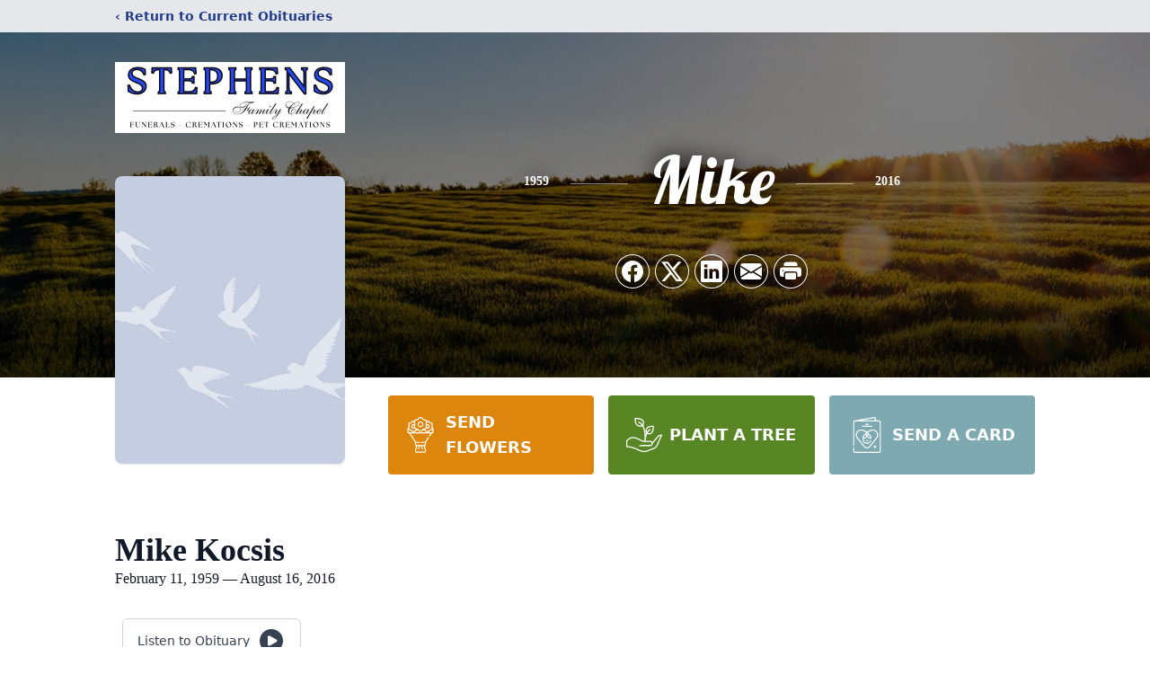

--- FILE ---
content_type: text/html; charset=utf-8
request_url: https://www.google.com/recaptcha/enterprise/anchor?ar=1&k=6LfQ54kkAAAAAA5VPJk9kyaBiT4GsT5QiDqoSGXt&co=aHR0cHM6Ly93d3cuc3RlcGhlbnNmYy5jb206NDQz&hl=en&type=image&v=PoyoqOPhxBO7pBk68S4YbpHZ&theme=light&size=invisible&badge=bottomright&anchor-ms=20000&execute-ms=30000&cb=g5kkono0fmdr
body_size: 48679
content:
<!DOCTYPE HTML><html dir="ltr" lang="en"><head><meta http-equiv="Content-Type" content="text/html; charset=UTF-8">
<meta http-equiv="X-UA-Compatible" content="IE=edge">
<title>reCAPTCHA</title>
<style type="text/css">
/* cyrillic-ext */
@font-face {
  font-family: 'Roboto';
  font-style: normal;
  font-weight: 400;
  font-stretch: 100%;
  src: url(//fonts.gstatic.com/s/roboto/v48/KFO7CnqEu92Fr1ME7kSn66aGLdTylUAMa3GUBHMdazTgWw.woff2) format('woff2');
  unicode-range: U+0460-052F, U+1C80-1C8A, U+20B4, U+2DE0-2DFF, U+A640-A69F, U+FE2E-FE2F;
}
/* cyrillic */
@font-face {
  font-family: 'Roboto';
  font-style: normal;
  font-weight: 400;
  font-stretch: 100%;
  src: url(//fonts.gstatic.com/s/roboto/v48/KFO7CnqEu92Fr1ME7kSn66aGLdTylUAMa3iUBHMdazTgWw.woff2) format('woff2');
  unicode-range: U+0301, U+0400-045F, U+0490-0491, U+04B0-04B1, U+2116;
}
/* greek-ext */
@font-face {
  font-family: 'Roboto';
  font-style: normal;
  font-weight: 400;
  font-stretch: 100%;
  src: url(//fonts.gstatic.com/s/roboto/v48/KFO7CnqEu92Fr1ME7kSn66aGLdTylUAMa3CUBHMdazTgWw.woff2) format('woff2');
  unicode-range: U+1F00-1FFF;
}
/* greek */
@font-face {
  font-family: 'Roboto';
  font-style: normal;
  font-weight: 400;
  font-stretch: 100%;
  src: url(//fonts.gstatic.com/s/roboto/v48/KFO7CnqEu92Fr1ME7kSn66aGLdTylUAMa3-UBHMdazTgWw.woff2) format('woff2');
  unicode-range: U+0370-0377, U+037A-037F, U+0384-038A, U+038C, U+038E-03A1, U+03A3-03FF;
}
/* math */
@font-face {
  font-family: 'Roboto';
  font-style: normal;
  font-weight: 400;
  font-stretch: 100%;
  src: url(//fonts.gstatic.com/s/roboto/v48/KFO7CnqEu92Fr1ME7kSn66aGLdTylUAMawCUBHMdazTgWw.woff2) format('woff2');
  unicode-range: U+0302-0303, U+0305, U+0307-0308, U+0310, U+0312, U+0315, U+031A, U+0326-0327, U+032C, U+032F-0330, U+0332-0333, U+0338, U+033A, U+0346, U+034D, U+0391-03A1, U+03A3-03A9, U+03B1-03C9, U+03D1, U+03D5-03D6, U+03F0-03F1, U+03F4-03F5, U+2016-2017, U+2034-2038, U+203C, U+2040, U+2043, U+2047, U+2050, U+2057, U+205F, U+2070-2071, U+2074-208E, U+2090-209C, U+20D0-20DC, U+20E1, U+20E5-20EF, U+2100-2112, U+2114-2115, U+2117-2121, U+2123-214F, U+2190, U+2192, U+2194-21AE, U+21B0-21E5, U+21F1-21F2, U+21F4-2211, U+2213-2214, U+2216-22FF, U+2308-230B, U+2310, U+2319, U+231C-2321, U+2336-237A, U+237C, U+2395, U+239B-23B7, U+23D0, U+23DC-23E1, U+2474-2475, U+25AF, U+25B3, U+25B7, U+25BD, U+25C1, U+25CA, U+25CC, U+25FB, U+266D-266F, U+27C0-27FF, U+2900-2AFF, U+2B0E-2B11, U+2B30-2B4C, U+2BFE, U+3030, U+FF5B, U+FF5D, U+1D400-1D7FF, U+1EE00-1EEFF;
}
/* symbols */
@font-face {
  font-family: 'Roboto';
  font-style: normal;
  font-weight: 400;
  font-stretch: 100%;
  src: url(//fonts.gstatic.com/s/roboto/v48/KFO7CnqEu92Fr1ME7kSn66aGLdTylUAMaxKUBHMdazTgWw.woff2) format('woff2');
  unicode-range: U+0001-000C, U+000E-001F, U+007F-009F, U+20DD-20E0, U+20E2-20E4, U+2150-218F, U+2190, U+2192, U+2194-2199, U+21AF, U+21E6-21F0, U+21F3, U+2218-2219, U+2299, U+22C4-22C6, U+2300-243F, U+2440-244A, U+2460-24FF, U+25A0-27BF, U+2800-28FF, U+2921-2922, U+2981, U+29BF, U+29EB, U+2B00-2BFF, U+4DC0-4DFF, U+FFF9-FFFB, U+10140-1018E, U+10190-1019C, U+101A0, U+101D0-101FD, U+102E0-102FB, U+10E60-10E7E, U+1D2C0-1D2D3, U+1D2E0-1D37F, U+1F000-1F0FF, U+1F100-1F1AD, U+1F1E6-1F1FF, U+1F30D-1F30F, U+1F315, U+1F31C, U+1F31E, U+1F320-1F32C, U+1F336, U+1F378, U+1F37D, U+1F382, U+1F393-1F39F, U+1F3A7-1F3A8, U+1F3AC-1F3AF, U+1F3C2, U+1F3C4-1F3C6, U+1F3CA-1F3CE, U+1F3D4-1F3E0, U+1F3ED, U+1F3F1-1F3F3, U+1F3F5-1F3F7, U+1F408, U+1F415, U+1F41F, U+1F426, U+1F43F, U+1F441-1F442, U+1F444, U+1F446-1F449, U+1F44C-1F44E, U+1F453, U+1F46A, U+1F47D, U+1F4A3, U+1F4B0, U+1F4B3, U+1F4B9, U+1F4BB, U+1F4BF, U+1F4C8-1F4CB, U+1F4D6, U+1F4DA, U+1F4DF, U+1F4E3-1F4E6, U+1F4EA-1F4ED, U+1F4F7, U+1F4F9-1F4FB, U+1F4FD-1F4FE, U+1F503, U+1F507-1F50B, U+1F50D, U+1F512-1F513, U+1F53E-1F54A, U+1F54F-1F5FA, U+1F610, U+1F650-1F67F, U+1F687, U+1F68D, U+1F691, U+1F694, U+1F698, U+1F6AD, U+1F6B2, U+1F6B9-1F6BA, U+1F6BC, U+1F6C6-1F6CF, U+1F6D3-1F6D7, U+1F6E0-1F6EA, U+1F6F0-1F6F3, U+1F6F7-1F6FC, U+1F700-1F7FF, U+1F800-1F80B, U+1F810-1F847, U+1F850-1F859, U+1F860-1F887, U+1F890-1F8AD, U+1F8B0-1F8BB, U+1F8C0-1F8C1, U+1F900-1F90B, U+1F93B, U+1F946, U+1F984, U+1F996, U+1F9E9, U+1FA00-1FA6F, U+1FA70-1FA7C, U+1FA80-1FA89, U+1FA8F-1FAC6, U+1FACE-1FADC, U+1FADF-1FAE9, U+1FAF0-1FAF8, U+1FB00-1FBFF;
}
/* vietnamese */
@font-face {
  font-family: 'Roboto';
  font-style: normal;
  font-weight: 400;
  font-stretch: 100%;
  src: url(//fonts.gstatic.com/s/roboto/v48/KFO7CnqEu92Fr1ME7kSn66aGLdTylUAMa3OUBHMdazTgWw.woff2) format('woff2');
  unicode-range: U+0102-0103, U+0110-0111, U+0128-0129, U+0168-0169, U+01A0-01A1, U+01AF-01B0, U+0300-0301, U+0303-0304, U+0308-0309, U+0323, U+0329, U+1EA0-1EF9, U+20AB;
}
/* latin-ext */
@font-face {
  font-family: 'Roboto';
  font-style: normal;
  font-weight: 400;
  font-stretch: 100%;
  src: url(//fonts.gstatic.com/s/roboto/v48/KFO7CnqEu92Fr1ME7kSn66aGLdTylUAMa3KUBHMdazTgWw.woff2) format('woff2');
  unicode-range: U+0100-02BA, U+02BD-02C5, U+02C7-02CC, U+02CE-02D7, U+02DD-02FF, U+0304, U+0308, U+0329, U+1D00-1DBF, U+1E00-1E9F, U+1EF2-1EFF, U+2020, U+20A0-20AB, U+20AD-20C0, U+2113, U+2C60-2C7F, U+A720-A7FF;
}
/* latin */
@font-face {
  font-family: 'Roboto';
  font-style: normal;
  font-weight: 400;
  font-stretch: 100%;
  src: url(//fonts.gstatic.com/s/roboto/v48/KFO7CnqEu92Fr1ME7kSn66aGLdTylUAMa3yUBHMdazQ.woff2) format('woff2');
  unicode-range: U+0000-00FF, U+0131, U+0152-0153, U+02BB-02BC, U+02C6, U+02DA, U+02DC, U+0304, U+0308, U+0329, U+2000-206F, U+20AC, U+2122, U+2191, U+2193, U+2212, U+2215, U+FEFF, U+FFFD;
}
/* cyrillic-ext */
@font-face {
  font-family: 'Roboto';
  font-style: normal;
  font-weight: 500;
  font-stretch: 100%;
  src: url(//fonts.gstatic.com/s/roboto/v48/KFO7CnqEu92Fr1ME7kSn66aGLdTylUAMa3GUBHMdazTgWw.woff2) format('woff2');
  unicode-range: U+0460-052F, U+1C80-1C8A, U+20B4, U+2DE0-2DFF, U+A640-A69F, U+FE2E-FE2F;
}
/* cyrillic */
@font-face {
  font-family: 'Roboto';
  font-style: normal;
  font-weight: 500;
  font-stretch: 100%;
  src: url(//fonts.gstatic.com/s/roboto/v48/KFO7CnqEu92Fr1ME7kSn66aGLdTylUAMa3iUBHMdazTgWw.woff2) format('woff2');
  unicode-range: U+0301, U+0400-045F, U+0490-0491, U+04B0-04B1, U+2116;
}
/* greek-ext */
@font-face {
  font-family: 'Roboto';
  font-style: normal;
  font-weight: 500;
  font-stretch: 100%;
  src: url(//fonts.gstatic.com/s/roboto/v48/KFO7CnqEu92Fr1ME7kSn66aGLdTylUAMa3CUBHMdazTgWw.woff2) format('woff2');
  unicode-range: U+1F00-1FFF;
}
/* greek */
@font-face {
  font-family: 'Roboto';
  font-style: normal;
  font-weight: 500;
  font-stretch: 100%;
  src: url(//fonts.gstatic.com/s/roboto/v48/KFO7CnqEu92Fr1ME7kSn66aGLdTylUAMa3-UBHMdazTgWw.woff2) format('woff2');
  unicode-range: U+0370-0377, U+037A-037F, U+0384-038A, U+038C, U+038E-03A1, U+03A3-03FF;
}
/* math */
@font-face {
  font-family: 'Roboto';
  font-style: normal;
  font-weight: 500;
  font-stretch: 100%;
  src: url(//fonts.gstatic.com/s/roboto/v48/KFO7CnqEu92Fr1ME7kSn66aGLdTylUAMawCUBHMdazTgWw.woff2) format('woff2');
  unicode-range: U+0302-0303, U+0305, U+0307-0308, U+0310, U+0312, U+0315, U+031A, U+0326-0327, U+032C, U+032F-0330, U+0332-0333, U+0338, U+033A, U+0346, U+034D, U+0391-03A1, U+03A3-03A9, U+03B1-03C9, U+03D1, U+03D5-03D6, U+03F0-03F1, U+03F4-03F5, U+2016-2017, U+2034-2038, U+203C, U+2040, U+2043, U+2047, U+2050, U+2057, U+205F, U+2070-2071, U+2074-208E, U+2090-209C, U+20D0-20DC, U+20E1, U+20E5-20EF, U+2100-2112, U+2114-2115, U+2117-2121, U+2123-214F, U+2190, U+2192, U+2194-21AE, U+21B0-21E5, U+21F1-21F2, U+21F4-2211, U+2213-2214, U+2216-22FF, U+2308-230B, U+2310, U+2319, U+231C-2321, U+2336-237A, U+237C, U+2395, U+239B-23B7, U+23D0, U+23DC-23E1, U+2474-2475, U+25AF, U+25B3, U+25B7, U+25BD, U+25C1, U+25CA, U+25CC, U+25FB, U+266D-266F, U+27C0-27FF, U+2900-2AFF, U+2B0E-2B11, U+2B30-2B4C, U+2BFE, U+3030, U+FF5B, U+FF5D, U+1D400-1D7FF, U+1EE00-1EEFF;
}
/* symbols */
@font-face {
  font-family: 'Roboto';
  font-style: normal;
  font-weight: 500;
  font-stretch: 100%;
  src: url(//fonts.gstatic.com/s/roboto/v48/KFO7CnqEu92Fr1ME7kSn66aGLdTylUAMaxKUBHMdazTgWw.woff2) format('woff2');
  unicode-range: U+0001-000C, U+000E-001F, U+007F-009F, U+20DD-20E0, U+20E2-20E4, U+2150-218F, U+2190, U+2192, U+2194-2199, U+21AF, U+21E6-21F0, U+21F3, U+2218-2219, U+2299, U+22C4-22C6, U+2300-243F, U+2440-244A, U+2460-24FF, U+25A0-27BF, U+2800-28FF, U+2921-2922, U+2981, U+29BF, U+29EB, U+2B00-2BFF, U+4DC0-4DFF, U+FFF9-FFFB, U+10140-1018E, U+10190-1019C, U+101A0, U+101D0-101FD, U+102E0-102FB, U+10E60-10E7E, U+1D2C0-1D2D3, U+1D2E0-1D37F, U+1F000-1F0FF, U+1F100-1F1AD, U+1F1E6-1F1FF, U+1F30D-1F30F, U+1F315, U+1F31C, U+1F31E, U+1F320-1F32C, U+1F336, U+1F378, U+1F37D, U+1F382, U+1F393-1F39F, U+1F3A7-1F3A8, U+1F3AC-1F3AF, U+1F3C2, U+1F3C4-1F3C6, U+1F3CA-1F3CE, U+1F3D4-1F3E0, U+1F3ED, U+1F3F1-1F3F3, U+1F3F5-1F3F7, U+1F408, U+1F415, U+1F41F, U+1F426, U+1F43F, U+1F441-1F442, U+1F444, U+1F446-1F449, U+1F44C-1F44E, U+1F453, U+1F46A, U+1F47D, U+1F4A3, U+1F4B0, U+1F4B3, U+1F4B9, U+1F4BB, U+1F4BF, U+1F4C8-1F4CB, U+1F4D6, U+1F4DA, U+1F4DF, U+1F4E3-1F4E6, U+1F4EA-1F4ED, U+1F4F7, U+1F4F9-1F4FB, U+1F4FD-1F4FE, U+1F503, U+1F507-1F50B, U+1F50D, U+1F512-1F513, U+1F53E-1F54A, U+1F54F-1F5FA, U+1F610, U+1F650-1F67F, U+1F687, U+1F68D, U+1F691, U+1F694, U+1F698, U+1F6AD, U+1F6B2, U+1F6B9-1F6BA, U+1F6BC, U+1F6C6-1F6CF, U+1F6D3-1F6D7, U+1F6E0-1F6EA, U+1F6F0-1F6F3, U+1F6F7-1F6FC, U+1F700-1F7FF, U+1F800-1F80B, U+1F810-1F847, U+1F850-1F859, U+1F860-1F887, U+1F890-1F8AD, U+1F8B0-1F8BB, U+1F8C0-1F8C1, U+1F900-1F90B, U+1F93B, U+1F946, U+1F984, U+1F996, U+1F9E9, U+1FA00-1FA6F, U+1FA70-1FA7C, U+1FA80-1FA89, U+1FA8F-1FAC6, U+1FACE-1FADC, U+1FADF-1FAE9, U+1FAF0-1FAF8, U+1FB00-1FBFF;
}
/* vietnamese */
@font-face {
  font-family: 'Roboto';
  font-style: normal;
  font-weight: 500;
  font-stretch: 100%;
  src: url(//fonts.gstatic.com/s/roboto/v48/KFO7CnqEu92Fr1ME7kSn66aGLdTylUAMa3OUBHMdazTgWw.woff2) format('woff2');
  unicode-range: U+0102-0103, U+0110-0111, U+0128-0129, U+0168-0169, U+01A0-01A1, U+01AF-01B0, U+0300-0301, U+0303-0304, U+0308-0309, U+0323, U+0329, U+1EA0-1EF9, U+20AB;
}
/* latin-ext */
@font-face {
  font-family: 'Roboto';
  font-style: normal;
  font-weight: 500;
  font-stretch: 100%;
  src: url(//fonts.gstatic.com/s/roboto/v48/KFO7CnqEu92Fr1ME7kSn66aGLdTylUAMa3KUBHMdazTgWw.woff2) format('woff2');
  unicode-range: U+0100-02BA, U+02BD-02C5, U+02C7-02CC, U+02CE-02D7, U+02DD-02FF, U+0304, U+0308, U+0329, U+1D00-1DBF, U+1E00-1E9F, U+1EF2-1EFF, U+2020, U+20A0-20AB, U+20AD-20C0, U+2113, U+2C60-2C7F, U+A720-A7FF;
}
/* latin */
@font-face {
  font-family: 'Roboto';
  font-style: normal;
  font-weight: 500;
  font-stretch: 100%;
  src: url(//fonts.gstatic.com/s/roboto/v48/KFO7CnqEu92Fr1ME7kSn66aGLdTylUAMa3yUBHMdazQ.woff2) format('woff2');
  unicode-range: U+0000-00FF, U+0131, U+0152-0153, U+02BB-02BC, U+02C6, U+02DA, U+02DC, U+0304, U+0308, U+0329, U+2000-206F, U+20AC, U+2122, U+2191, U+2193, U+2212, U+2215, U+FEFF, U+FFFD;
}
/* cyrillic-ext */
@font-face {
  font-family: 'Roboto';
  font-style: normal;
  font-weight: 900;
  font-stretch: 100%;
  src: url(//fonts.gstatic.com/s/roboto/v48/KFO7CnqEu92Fr1ME7kSn66aGLdTylUAMa3GUBHMdazTgWw.woff2) format('woff2');
  unicode-range: U+0460-052F, U+1C80-1C8A, U+20B4, U+2DE0-2DFF, U+A640-A69F, U+FE2E-FE2F;
}
/* cyrillic */
@font-face {
  font-family: 'Roboto';
  font-style: normal;
  font-weight: 900;
  font-stretch: 100%;
  src: url(//fonts.gstatic.com/s/roboto/v48/KFO7CnqEu92Fr1ME7kSn66aGLdTylUAMa3iUBHMdazTgWw.woff2) format('woff2');
  unicode-range: U+0301, U+0400-045F, U+0490-0491, U+04B0-04B1, U+2116;
}
/* greek-ext */
@font-face {
  font-family: 'Roboto';
  font-style: normal;
  font-weight: 900;
  font-stretch: 100%;
  src: url(//fonts.gstatic.com/s/roboto/v48/KFO7CnqEu92Fr1ME7kSn66aGLdTylUAMa3CUBHMdazTgWw.woff2) format('woff2');
  unicode-range: U+1F00-1FFF;
}
/* greek */
@font-face {
  font-family: 'Roboto';
  font-style: normal;
  font-weight: 900;
  font-stretch: 100%;
  src: url(//fonts.gstatic.com/s/roboto/v48/KFO7CnqEu92Fr1ME7kSn66aGLdTylUAMa3-UBHMdazTgWw.woff2) format('woff2');
  unicode-range: U+0370-0377, U+037A-037F, U+0384-038A, U+038C, U+038E-03A1, U+03A3-03FF;
}
/* math */
@font-face {
  font-family: 'Roboto';
  font-style: normal;
  font-weight: 900;
  font-stretch: 100%;
  src: url(//fonts.gstatic.com/s/roboto/v48/KFO7CnqEu92Fr1ME7kSn66aGLdTylUAMawCUBHMdazTgWw.woff2) format('woff2');
  unicode-range: U+0302-0303, U+0305, U+0307-0308, U+0310, U+0312, U+0315, U+031A, U+0326-0327, U+032C, U+032F-0330, U+0332-0333, U+0338, U+033A, U+0346, U+034D, U+0391-03A1, U+03A3-03A9, U+03B1-03C9, U+03D1, U+03D5-03D6, U+03F0-03F1, U+03F4-03F5, U+2016-2017, U+2034-2038, U+203C, U+2040, U+2043, U+2047, U+2050, U+2057, U+205F, U+2070-2071, U+2074-208E, U+2090-209C, U+20D0-20DC, U+20E1, U+20E5-20EF, U+2100-2112, U+2114-2115, U+2117-2121, U+2123-214F, U+2190, U+2192, U+2194-21AE, U+21B0-21E5, U+21F1-21F2, U+21F4-2211, U+2213-2214, U+2216-22FF, U+2308-230B, U+2310, U+2319, U+231C-2321, U+2336-237A, U+237C, U+2395, U+239B-23B7, U+23D0, U+23DC-23E1, U+2474-2475, U+25AF, U+25B3, U+25B7, U+25BD, U+25C1, U+25CA, U+25CC, U+25FB, U+266D-266F, U+27C0-27FF, U+2900-2AFF, U+2B0E-2B11, U+2B30-2B4C, U+2BFE, U+3030, U+FF5B, U+FF5D, U+1D400-1D7FF, U+1EE00-1EEFF;
}
/* symbols */
@font-face {
  font-family: 'Roboto';
  font-style: normal;
  font-weight: 900;
  font-stretch: 100%;
  src: url(//fonts.gstatic.com/s/roboto/v48/KFO7CnqEu92Fr1ME7kSn66aGLdTylUAMaxKUBHMdazTgWw.woff2) format('woff2');
  unicode-range: U+0001-000C, U+000E-001F, U+007F-009F, U+20DD-20E0, U+20E2-20E4, U+2150-218F, U+2190, U+2192, U+2194-2199, U+21AF, U+21E6-21F0, U+21F3, U+2218-2219, U+2299, U+22C4-22C6, U+2300-243F, U+2440-244A, U+2460-24FF, U+25A0-27BF, U+2800-28FF, U+2921-2922, U+2981, U+29BF, U+29EB, U+2B00-2BFF, U+4DC0-4DFF, U+FFF9-FFFB, U+10140-1018E, U+10190-1019C, U+101A0, U+101D0-101FD, U+102E0-102FB, U+10E60-10E7E, U+1D2C0-1D2D3, U+1D2E0-1D37F, U+1F000-1F0FF, U+1F100-1F1AD, U+1F1E6-1F1FF, U+1F30D-1F30F, U+1F315, U+1F31C, U+1F31E, U+1F320-1F32C, U+1F336, U+1F378, U+1F37D, U+1F382, U+1F393-1F39F, U+1F3A7-1F3A8, U+1F3AC-1F3AF, U+1F3C2, U+1F3C4-1F3C6, U+1F3CA-1F3CE, U+1F3D4-1F3E0, U+1F3ED, U+1F3F1-1F3F3, U+1F3F5-1F3F7, U+1F408, U+1F415, U+1F41F, U+1F426, U+1F43F, U+1F441-1F442, U+1F444, U+1F446-1F449, U+1F44C-1F44E, U+1F453, U+1F46A, U+1F47D, U+1F4A3, U+1F4B0, U+1F4B3, U+1F4B9, U+1F4BB, U+1F4BF, U+1F4C8-1F4CB, U+1F4D6, U+1F4DA, U+1F4DF, U+1F4E3-1F4E6, U+1F4EA-1F4ED, U+1F4F7, U+1F4F9-1F4FB, U+1F4FD-1F4FE, U+1F503, U+1F507-1F50B, U+1F50D, U+1F512-1F513, U+1F53E-1F54A, U+1F54F-1F5FA, U+1F610, U+1F650-1F67F, U+1F687, U+1F68D, U+1F691, U+1F694, U+1F698, U+1F6AD, U+1F6B2, U+1F6B9-1F6BA, U+1F6BC, U+1F6C6-1F6CF, U+1F6D3-1F6D7, U+1F6E0-1F6EA, U+1F6F0-1F6F3, U+1F6F7-1F6FC, U+1F700-1F7FF, U+1F800-1F80B, U+1F810-1F847, U+1F850-1F859, U+1F860-1F887, U+1F890-1F8AD, U+1F8B0-1F8BB, U+1F8C0-1F8C1, U+1F900-1F90B, U+1F93B, U+1F946, U+1F984, U+1F996, U+1F9E9, U+1FA00-1FA6F, U+1FA70-1FA7C, U+1FA80-1FA89, U+1FA8F-1FAC6, U+1FACE-1FADC, U+1FADF-1FAE9, U+1FAF0-1FAF8, U+1FB00-1FBFF;
}
/* vietnamese */
@font-face {
  font-family: 'Roboto';
  font-style: normal;
  font-weight: 900;
  font-stretch: 100%;
  src: url(//fonts.gstatic.com/s/roboto/v48/KFO7CnqEu92Fr1ME7kSn66aGLdTylUAMa3OUBHMdazTgWw.woff2) format('woff2');
  unicode-range: U+0102-0103, U+0110-0111, U+0128-0129, U+0168-0169, U+01A0-01A1, U+01AF-01B0, U+0300-0301, U+0303-0304, U+0308-0309, U+0323, U+0329, U+1EA0-1EF9, U+20AB;
}
/* latin-ext */
@font-face {
  font-family: 'Roboto';
  font-style: normal;
  font-weight: 900;
  font-stretch: 100%;
  src: url(//fonts.gstatic.com/s/roboto/v48/KFO7CnqEu92Fr1ME7kSn66aGLdTylUAMa3KUBHMdazTgWw.woff2) format('woff2');
  unicode-range: U+0100-02BA, U+02BD-02C5, U+02C7-02CC, U+02CE-02D7, U+02DD-02FF, U+0304, U+0308, U+0329, U+1D00-1DBF, U+1E00-1E9F, U+1EF2-1EFF, U+2020, U+20A0-20AB, U+20AD-20C0, U+2113, U+2C60-2C7F, U+A720-A7FF;
}
/* latin */
@font-face {
  font-family: 'Roboto';
  font-style: normal;
  font-weight: 900;
  font-stretch: 100%;
  src: url(//fonts.gstatic.com/s/roboto/v48/KFO7CnqEu92Fr1ME7kSn66aGLdTylUAMa3yUBHMdazQ.woff2) format('woff2');
  unicode-range: U+0000-00FF, U+0131, U+0152-0153, U+02BB-02BC, U+02C6, U+02DA, U+02DC, U+0304, U+0308, U+0329, U+2000-206F, U+20AC, U+2122, U+2191, U+2193, U+2212, U+2215, U+FEFF, U+FFFD;
}

</style>
<link rel="stylesheet" type="text/css" href="https://www.gstatic.com/recaptcha/releases/PoyoqOPhxBO7pBk68S4YbpHZ/styles__ltr.css">
<script nonce="FvyytWR6f183mHEXFZ19HA" type="text/javascript">window['__recaptcha_api'] = 'https://www.google.com/recaptcha/enterprise/';</script>
<script type="text/javascript" src="https://www.gstatic.com/recaptcha/releases/PoyoqOPhxBO7pBk68S4YbpHZ/recaptcha__en.js" nonce="FvyytWR6f183mHEXFZ19HA">
      
    </script></head>
<body><div id="rc-anchor-alert" class="rc-anchor-alert"></div>
<input type="hidden" id="recaptcha-token" value="[base64]">
<script type="text/javascript" nonce="FvyytWR6f183mHEXFZ19HA">
      recaptcha.anchor.Main.init("[\x22ainput\x22,[\x22bgdata\x22,\x22\x22,\[base64]/[base64]/[base64]/[base64]/cjw8ejpyPj4+eil9Y2F0Y2gobCl7dGhyb3cgbDt9fSxIPWZ1bmN0aW9uKHcsdCx6KXtpZih3PT0xOTR8fHc9PTIwOCl0LnZbd10/dC52W3ddLmNvbmNhdCh6KTp0LnZbd109b2Yoeix0KTtlbHNle2lmKHQuYkImJnchPTMxNylyZXR1cm47dz09NjZ8fHc9PTEyMnx8dz09NDcwfHx3PT00NHx8dz09NDE2fHx3PT0zOTd8fHc9PTQyMXx8dz09Njh8fHc9PTcwfHx3PT0xODQ/[base64]/[base64]/[base64]/bmV3IGRbVl0oSlswXSk6cD09Mj9uZXcgZFtWXShKWzBdLEpbMV0pOnA9PTM/bmV3IGRbVl0oSlswXSxKWzFdLEpbMl0pOnA9PTQ/[base64]/[base64]/[base64]/[base64]\x22,\[base64]\\u003d\\u003d\x22,\[base64]/Dm0bDosKwIsOtw4F2cMOgN2XDkMOCw4vDgnYWMsOowr7Du3zCmkleN8K6fGrDjsK0ch7Coz3DrMKgH8ObwpBhER7CtSTCqgR/w5TDnHzDrMO+wqIGKy5/[base64]/[base64]/w4LDgMO5w54ywpslw6fDmMKVJcKIwobDu2NOVGDCosOAw5R8w5oowooQwpHCnCEcSiBdDn5NWsOyP8O8S8KpwrjCi8KXZ8Oiw7xcwoVfw4koOCPCjgwQYj/CkBzCjMKNw6bClk9ZQsO3w63Cv8KMS8OYw7vCukFCw4TCm2ALw7h5McKoIVrCo15yXMO2AsKHGsK+w4MxwpsFSsOyw7/CvMOdWEbDiMKqw6LChsK2w7VZwrMpWlMLwqvDmHYZOMKbYcKPUsO/w7cXUx7CvVZ0E3dDwqjChMKKw6xla8KRMiN4GB40W8ObTAYUKMOoWMO8FGcSYsKfw4LCrMO/wqzCh8KFYwbDsMKrwqfCsy4Tw4VjwpjDhD/[base64]/Cm8OqMGzCrlLChsOaUMK4w7JAwpfCnMOHwqpww4F/Uhsyw53DicO4HMOOw65owq7DmVXCoS/CtsOew7/DrcOmc8K3woc3wprCrMOOwpdswrfDngTDmg3DonYewoHCu2nDtit0fsKwaMODw7Jrw47DlsKzRsKXM19OasO6w77DmMOJw6jDm8Knw4/[base64]/DoTfDngrDpHw8XGLDg8OgwqF3AHvCkFpQcGgSwrtew4PCtzpeRcOYw49kUcK9fmIFw4cAM8K/w68iw6hXGEJlScK2wptAeRDDpMOmG8Kfw5YjGMO7wo4EbS7DpwbCiz/DniDDmU9iw48pXcO9w4gmwoYFZ0DCtcOvBsOPw6XDnUnCjyBgw6/Ct0zDokrCusOgw57CnjIcW13DqMOrwptBwopmU8K8bELCnsKYw7fDpQExXW7Dh8Ocwq0uKFTDssOBwqd7wq7DosOPf3wnaMKBw4s1wpzDgcO/AMKgw6PCvcKxw6huXztGwp/CjjXCpsKEw7HChMK5KMKNwrDCsDIpw63DskRDwrvCm3pywqkpwrXChWZywq5kw6HCisO4JifDrVPDnjTCuBlBw4zDsWvDoQbDiVzCocKvw6HDvkBRW8OzwpXDiCsVwrfDijHDujnDk8KUO8KdR1vCiMOXwq/DiF3DqlkDwpFYwp7Dh8KpDsOFfsOudcOdwpRgw6lNwqE/wq10w6jDjU3DscKJwpzDsMOnw7zDt8OzwpduDy/Dultqw7JEFcKGwrJLe8OQTht+wpM7wpJQwqfDq0bDriDDrGXDkGoyTAZeFcK6UQHCtcOdwohEKMOtOsOEw7LCgkTCsMO8b8Odw7Y/wroQPycOw6tLwoMOE8OcTMOTfElNwoHDusO7wq7CmsOlHsOew4PDvMOcV8KfDEXDljnDnDzCh1LDnMOIworDqsOpw6XCvSxkPQYWUsKXw4TCkSZQwqBlYyTDmjXDlcOtwoXCtjDDrXjCjMKOw5LDvMKPw73Dmg0cfcOeWMK4TD7DvhXDgknDrMO+ah/[base64]/[base64]/ZT4ZwoLCuV3Cg8KCw6keOsKIwrLDmsKjBi/Dr8KEa3LCrDs9wrzDpSMdw4pvwpoxw4oHw4rDmsOTQ8Kzw6pwXyEmeMOSw7JJwpM6ZjsHOCTDiRbChjdvwofDpxxwLVEUw75qw7LDu8OFK8Kww5nDosKGIMO1LsK5wrwyw6/[base64]/[base64]/[base64]/Dh8KWwpk1PFLDucOtB8OdcsO/w6jCoMOYCl7DtCIwI8KQbsOfwq7CnXgxDxAkBcOmWsKtGMKfw59rwq3DjMOVIT/Ch8KowqlBwrQ7wqjCl2Y8w6oEXSkZw7DCvmMFD2YHw7/DshI1RkrCucOecAHDosOSwqERw4lhfsO/dmJcPcOqHWVuw415wqFxw5DCkMOQwrQVGx1BwodGPcOowo/CvGI9XAYfwrcOESXDq8KSw5p5w7cjwpPDp8Otw4oXwpIew4fDqMKnwqLChA/DlsO4VAVgXXhVwrUDwp9oZcKQw4bDonUqAD7DoMKowoNFwq8ObMKtw6VjXSrCnQBRwq4twpPCvh7DmD0sw4TDgW3DmR3Cq8Obw6YONQYew5FaNcK9IMK3wrDDl1DChErCoB/DgcKvw5zDpcOLcsK8T8O5wrl2w4xJSktRe8OsKcO1wq0xUlZZEFgXZMKlBk56VhfDhsKNwoA7w44HBQ7Dj8OKYsO7LsKMw4zDkMK7CgdDw6zCjilYwqVBFcOYccKuwoLCoFDCsMOxR8K/wq9Gbw7Ds8Ofw4N/w6Qyw5vCtsOOZsKcdyxxRsKSw5XCv8OxwoosccOLw4vCj8KrWHh2acO0w4c+wroFS8Ofw5Ikw61oR8Osw6Evwo19J8OHwro9w7fDoTbDrmLCksO0w7Vdw6rCjD/DjGgoRMK7w7Bzw53CpcK3w53Coz3DjMKSw4F4RxXCm8Ocw7TCmA7DpsO6wrXDpSnCjcK3ScOnd3doKF7DnwPCh8KVasOdB8KdYX9WRT5/w5wVwqbCjsKSIcK0PcOEwr8nAQ91wop+Cj/[base64]/CrMKbbsOcwqLDgU8DIT3CvcKLwrjDp8K1Ii9hZgsuM8KnwqzCnMK7w4PDgGTDlnbDrMKiw6vDg3BSR8KDRcO5X1BMdcO4wqYyw4EsTGvDt8KaRiRcdMK4wrnCvD1gw6g3J38/ZUTCmUrCtcKNw77Dh8OqJgnDrMK2w6LDucK2Lg9vNkrCpcKWMmrCkjtMwolRw5wCDn/[base64]/DtcO6wog/w5IQacKUDcOQwrzCuMOYZysgejnCk1/CgjDDg8OgQcOvwq7DrMOUPAdYLk/Cqx4gJRNSFsOHw7EYwro7S0ZaGsOSwptpe8O5woBuSsOPw7Ycw5zCqw/CvyxQOMK+wqrChsK7worDhcOZw6PDsMK4woHCnMKHw4RlwpVmNMKRRMKsw6J/w7HCvDtfc1E7K8KgJx13f8KWNBjDrzRNZlNowq3ChcO5wrrClsKPcMOkWsKqelhgwpF+w7TCrUkgXMKPU1/CmE3CjMK1Z1/CmsKOIsO7YR5bFMOEIcO3GlDDgGtJwqMvwoABb8Ogwo3CtcKBwp7Do8Otw7YcwpNGw5LCg2rDjMOvw4XCikbCg8Kxwowmc8O2ERPDksKMPcKfNsKawonCojDCrsOhbcKVAUAsw6/Ds8KTw70fAcKWw6/[base64]/Dv1ZZwqjCsMKveVBvUXBEFS4awoHDmcORwrhAwrnDnEnDgsK6G8KXLkjDnsKBe8OOwofChxzCnMObTsK1b0TCrCXCusKpK3DCqR/[base64]/Dqm/DszQPSgPDucOOasO6w4FJRsK8w5XDr8KfLsKwIsOKwrApw4pvw7pMw7PDoUjCimcbT8KBw61/w7MLdXBuwqoZwoDDr8KOw6zDoUFIJsKow5TCsCtjwpDDvMORe8KVS2fCiQfDjgLCpMKVCmHDi8OxdcOUwpNuezcZaiHDosO9RBTDiWNhfy5eLQ/Ct3fDtsOyLMKmC8OQU2HDvGvCvgPDtw5JwrksXMOrScOVwrXDjVoVR0XCosKiNjd1w4ltwqgIwq0kXAZwwrU7G0TCvA/[base64]/DhMO2HWPDjsKULMKbI05/FcKwwrFkTMKuw4F+w5HCpkHCmcKBYU/[base64]/X8OMVcK5GXg+HxnDrmAUcsOHeTILwprDtzZpwrPClmXCtm/ChMKJwrjCpsOTY8OiZcKKH2vDgnPCocOjw4DDmcKeNRjDp8OQeMKnw4LDjDvDqcK3asKfEmxRdwUnJ8KQwqvCkEPCocKALsOtw4PChEbDscO/wrsAwrJyw5cUY8KPDmbDi8KTw6bCk8Orw6sEwrMIJBnCj1MeQMOvw4PClWHDpMOkS8OjZcKhw59lw7/DtVzDnEp+aMKwBcOrKlB9PsKuYsO0wrIxKMO1cn3Dl8OMw53Di8ONbWPDmRIGYcKadgTCi8OswpRfw64+fhFcesOnecKTw6LCjcO3w4XCq8O2w6rCiyHDi8K/w4NdEA/DihPDosKbNsOVwr/[base64]/DqgozwpPClwpJw6zDvh7CoghSwo53SDYfwqkEwp5ydwTDjXc6S8OBw79Ww6zDi8KrX8OPScOQwpnDksOCXDNww67CncO3w751w43DsF/[base64]/DmlsrcjbDg8ODwqhsMy7DiHfDlmHDqcOsOcOhU8OXwoJhH8KaZMKNw7p/wqzDihBHwqoaQ8Odwp7Dm8KCVsO3e8OyZx7CosKTWsOow5NRw6l5EVo1WcKcwrbComjDlGPCj0nDi8Oawp9zwqJVwoPCqX9XP19Ww6BMcTTCtCAQUjTCgBbCtVlIBgMAWlLCtcOafMOPa8O+w7/[base64]/wovDs0wTd8KiwqBYw6lIw6JtZMKEw6XDsMKIwoMBYcOGcGjDjA3CsMOUwprDhwzClknDiMOQw5rCuy/CuTjDlj/CscKgwobCrcKbUsKgw7gvHsOnXcKjPMOCFMKWw5w0w6Udw4DDqMKYwpl9O8KEw6XCuhlSfsKHw59ewos1w7NPw6hIZMKLFMOTIcOWNkI0R0ZkI3jCrTTDt8K0VcOYw7JuMHUjPsKEwpbDth/ChARhKMO7w7jClcOVwoXDu8OeJMK/[base64]/wpzCtcO+EsKKwqltw4NyI8OWw5BWQmPDusOcw75FQcK3NDzDqcO/fCUhV3kDaErCkU9caW3DmcKQAE5eb8OrUsKuwq7CqG3DnMO2w4Uhw57Coz7Cq8KABU7CssKddsKfBSHDnmXDmVZqwqlrw5ZTwrbCsWTDjsKAcnjCkMOLRxDDkiHDmWscw7zDuhgGw5gnw4DCpWMVw4UETMKkF8KvwqHDszgew5/CnMODWMOWwrdvw5gawoXCpSkvO1HCgUDCm8KBw4TCgXvDhG5rQyI/[base64]/SHlmbcKUw7fDucOowofCv8K2JzMFQD3DpyfDisKfUmkRU8K3eMO3w4TDi8KNNsOawrNUecOWw7NWN8OKw7fDkDdVw7fDr8OMEsOPwqI5w5FWworCq8OlFMOOwpdQworCr8OQGVTCk1MpwoDDj8OUdSHChAvCl8KBX8KxGwvDgsKoM8OeDjwLwoQ9NcKFRWF/wqkZbx4owq4Pw5puLsKWGcOjwoREZlDDjQfCmhEZw6HDosKqwqAVTMKww7vCtwTDoS7CkVh2G8K2w5/ChjHCpMOlD8KiOsKZw5cBwqVTDV9HFHHDrsOhNBfDrsO0wobCrsK2PlcLcMK/w6UrwqrCpWZ9RhtrwpQEw4hEDX5JesOfw4dzeFzDk1nClwYwwo/DnsOew7wVwrLDpjVPw4jCiMO/YMO8Mj8iSEYvwq/Dsx3DmCp8V0/[base64]/wrR2dRLClcKtXExJwoEgTcOrwqEVw7XCgyHCqQTClxjDn8K1YsKDwrXCsgfDkMKSw6/DllVmEsKeDcKLw7zDtRHDmsKeYcKlw7vCj8KGLEN6wrfChGTDlzHDsXE9UsO4cClwNcKyw7rCusKnZxrCnzPDkiTCh8KVw5VRwpkTU8Ocw4zDssOxw60HwrlpH8OtDFo2wqUzKU3DucOdD8Ojw5HClD0qDCbClw3CqMKtw4/CjsOOwq7DsjINw5/DjRjDl8Oqw6oZw7zCrx1CDcKqOsKJw43DvsOKFAvCiUlZw7zCisOEw615w5rDiDPDrcKiWiREclIzUDMvBcK+w73CmmR+OMOSw7A2DsK6bxbCocObwovCn8OIwrJ1IXw5LXswTjVcVsO/[base64]/w63CjDpdwq5xwpTCnwZWw57DmEAuUTjCtMOswpsUfcOaw73ChMOAwr5CK1DDilwQE2suBsO4NEBbX1zCt8OrTTFUPlFVw7XClcO/wpvCjMK+fXE4C8KJwp4GwoQGw43DhcKkZCXDqz4pf8KcVmPCqMKaJ0XDk8OTKMOuw4Zaw4TCgDDDrV/ChT/CoX7CkxjDt8KzNBk1w41ow6U3MMKEd8KuHy18FjnCqRvCkjzDoHfDqGjDp8KlwrFJwqHCvMKVKE/[base64]/w5bDqS7CjsK+w7PDksOMw5YcITXDlMOGw7MdYh/Dr8OeQDlowpMgWHpfcMORw7nDtMKhw7Nlw5sKRQnCtlALGsKowql0XcKpw7cOw7MsdsKcw7ZwCCs0w5NYRMKbwpBcwq3CrsKkCHDCkMOTQht5wro3w5lhAQjCtcOUPlXCqQcWHgMwYi47woxxZh/[base64]/DqMKYwpE+JF/DgcOKVcOBw4AAE8OQw4bCp8Ohw6jCksOuGsOtwqHDgsObTAMoSw1pE0MGwosVUR9nLnsrSsKQKMOZAF7DkMOaExwaw77DkjXDusKyPcOhU8O6wq/[base64]/CB/Ch8OkUsOMwpfDrgjCuMOYI8O+WlskwpTDhcK7R0YEw7oINMKCw4XCu1DDjcKkRhTCj8ONw7DDtsKhw4Q+woDCpMOrXHM5w67CvkbCow/CiU0KdToxCCUMwrvClcO7wqBNw4jCocKWfHrDmsKQWzfCqlPDhivDvi5Ow4MUw4fCmi9AwprCgCVOAXTCrHYWQXjDjx4hwrzCjsOJHsKNwqXCucK/FMKcJ8KNw5xXw6ZKwpHCmhnCggVIwojCuFgewonDrC7CnMOAYsOkbFszA8OschE+wq3ChMOiw5sET8KXSE/CvWDDmDvCjcOMJi5ULsO2w6/[base64]/[base64]/DtcKKw6LCulHDsMOzw51UFsKIIMK/wq45w7PDisKYQsONw6Uew6dGw48DUHzDrmVqwq4Vw7cTwqzDtcOAAcOHwpHDoBgIw4IbQMOWbFTClRNnw7kVF0Jmw7vCtkRefMKqbMKRU8KtDsKtTGXCrwDDvMO6DMKBLwjCrS/CgsKcPcOEw5N3dMKDVcKRw7nCusObwpESVsOrwqTDrTrCscOlwr/DtcOnO0oUFgHDlRPDhBkXK8KkQAnDpsKJw5sTEi1HwpzCqsKMJzfDqyNjwrbCnygZXMKKWcO+w41iwqhfbwg0woPDvQ7Dm8KxW3IwIUYIBk7CtMO/ZDbDhxHCmEY+ZMOBw5XCncO1DRt/wpJPwq/CsGk8TkbCvjswwq1bw6JNWE4PN8Ofwo/CjcKTwp5hw5TDjsKCDgHDr8O5wo5Kw4PDjGTDg8O5RRPCmcOowqANw5JEwrzCisKcwrkew7LDrUvDvsORwq1vLxbCjcKVfDLDv1AoN27Ct8OoG8OmRMOkw4xKBcKYw6x5RWlxACzCtzAnHglqw6JdSw0OUiYvTmU6w74Pw7ALwoo/wrTCphALw6Qtw4tRb8OKw4IPFcOEAcOOw5Aqw7ZVeAlvwrZYU8OWw6o1wqbDvVN/[base64]/[base64]/w78oUVpdG8KfwqvDlsOnw6TCtx/DggIhKcOWZsO+QcO1w7TDmcOWUw3DjVtVJC7DmMOsMcKvPmAfbcOyG07DjsOoBMKwwovDtsOsLcKkw6/DiWbDkALCsl/[base64]/CnsO5G8O/NA/Cg8OxwrBJw4Qsw63DmcObwrrDn1wvw6EPwrcIXMKsOsOGb3AkKMKpwqHCqTp1al7Dl8O1NRgtIMKUaB4ywr1HV1nDm8KhBMKTYA3Dr17Cskk4E8OUwpoGUhIKOF7Dn8OeHG3CisORwrhRe8O/wozDqsOLE8OreMKNwqTCncKZwozDrRJqw53CtsKNWcKhe8KEYsKjDFDClmfDgsOpFMOpMjUcwpxDwpPCvW7DnEIICsKQOGHCp3gQwqQUL3bDojvChX3Ck0fDnMODw7XDn8OTwqrDuRHDj0XCl8O+woNlYcKTw4U/wrTCvVFMwqpsKQ7DuGLCm8KBwo0rLEbDs3bDh8KbEkHDnFBEDmUJwqE9I8Kbw4jCocOsR8KkET1beCQJwpZUw4jCuMOrPQczdsKew545w610QW0FJXLCr8K1TxE3XgTDpsODwobDnGTCocO+YT5zBg3CrMO4KBrDocOtw47Di1nCtS4rTsKzw4lyw63DnCI/wo/DnX1HFMOOw5JXw6JBw7ddF8KGS8KfVcO/Y8OnwoEuw61ww4kCAsKmOMOcCsKSwpzCs8Krw4DDplp9wr7DuxwHXMOldcOAOMKucMOHVi1JC8KSw7/Dh8O5w47CrMKRaClqUMOTBSN5wpXDkMKUwofChMKKBsOXGyFXVTY2b0NjWcOnXsKrw5rCucKuwoMWw4zCm8Ogw559cMOQdsOrXcOSw5AHwpvCisOkwrfDscOjwrwzH2bCjG3CscOHf3jCv8KHw7XDjB3DokrDgsKBwoJ7L8OHU8O7w7zDmynDq0h8wo/Dh8KZdsOyw5rDtsOjw5FQIcOZw47DlMONL8KtwrhQU8KOaSLDoMKlw43DhhQgw77DosKjOUDDvVXDtsKcw4lIw6ghPMKhw71hZsORdQrDgsKDKRTCrE7DoB5FRMObc0XDo3fCpx3Cp1bCtV3CpUYjTMKhTMK3w4fDqMKgwp/DnifDn0zChGDCnsK1w5slExTDjRLCnRHCkMKgM8Oaw45Zwq8DUsKDckVsw48GDQduw7fDmcOKXMK9UjzDmUDCgcO2woTCgABBwp/[base64]/CrhzDhsOPC8KDw5NBwpbCjMKYW8K0w4rCiCR9TijDpz/Ck8KZGcKeIMOZJRJQw4wdw4/DtV4Dw7/DsEhjc8ORMELCtsOoMsOwZX1JF8Odw7Q8w7Ebw5/DnwPDky1Cw547TGXChcO+w7TDlMKxwpoTTSMMw4FIwo7DqsO/w4UgwqETwqvCmFoWw5howpd8w7Eww6hqw7LCmsK8NmLCo3FfwptdUgAXwqvCg8O3BMKaMU3CrMKQXsK+wpvDlMOqDcKAw5bDhsOAwpF6wpkzCcKnw4QLwpgYJGdxQVVyK8K9Y2/DusKSM8OMcsKBw4knw692bCxyZ8KVwq7DsTgJCMKBw7/ChcOuwo7DqARrwp/[base64]/CqsOmw7DCs8KaMcO6w4HDvV3DhsO0MsKzGHIDw6bCqMOVN1otdMK/cTYcwq4NwqQewoFOf8OSKH3CgMKIw70SUMKBajR9w60HwqLCskcQbsOZCFbChcOYMlbCscOTFD9xwpJWw7I7QMKsw5HCvsOyf8OCUSpYwq/DhcKCwq4VacKHw40pwoTDoH1xQMOAKAnDhsK3WzLDoFHCulbDvMK/wpnCp8KTAGPCvcO1AVQDw4olUDFlw7BaeE/[base64]/CkcOUccKIVATCjgZYwrJqcMKWwqbCocKLwqVqw4BCFnbDqmbDnTnDi1HCszlcwqgpC2QdHHs8w6g0W8KMwrDCsEnCpsO4JD/DmyTCiTfCnxR4KFh+b2kww7JeCMK9UcODw7pdeF/CvMOTw5/DsRrDq8OaRxsXVTjDosKfwoEpw7oowoHDnmZNbcKFEsKbWUHCs2gowoPDk8OywqwowrhCJsO/w55Yw5ASwp4cEMOrw7DDv8KHFcO2EG/[base64]/wrtVwpXCqMKkw7o8AWjCj8Kzwo0QL0LDhMOfw4nCm8OOwrFuwr9DB03DrVLDtBnCh8OxwozCsRdZK8KJwqrDkCV/BzfDh3gGwqNmV8KbXUdXWXfDrTdAw6tGwo3DiizDnHkmwqdFMk/[base64]/DoVMtQ8OJw6/DoMKzwoI1V8OLLsK0w4oKw7caMsKEwqzDryPDix3CqcOwRAnCtcKTMMO5woLClW4XXWDCqXLCnsKcwpJ3IMOtbsKvwptRwplyZFrCtcONJMKALgoCw7vDpGBDw7l0cWnCgwpOw6t8wqxzw6ABUzbCrA/CrsOrw5TCkcOvw4fCqGzCq8OhwpRDw7tAwo0xJsKne8OFPsKcanLCosO3w7zDt1rCqMKFwowUw6TCi17CmMKYwoTDscKDwp3DnsOACcKWJsKCamYpwpwRw5JnClPCgAjChmTDv8Oaw5sdUsOrWXk2w5UUHMOSLw4Fw7bDncKAw6LChsKRw54IH8Oowr/DjiTDgcORXsOaBxnCu8OaUynCssKew4UFwo7CiMO3wrQKcBzCqsKFUh1uw5DCmTZdw5fDsR1VbGh+w6xQwopmQcOWImnCpX/Dj8OnwpfChhxLwqvCmsOQw4LCgMKEVcOnZn3Di8KswrHCtcO9w7VGwpHCgiMzVU5Cw5zDusKlFAY0NMKew7pZfh3Cr8O1C2XCqkVRwrQywos7woZPFCo6w4rDgMKFYTLDlxM2wqrCnBJ0XsKJwqfChMO+wp9nw4lID8OkNFfDoDLCl0NkTcKJwoBewpvChBc/w7NDYsO2w6fCpMKDIBzDjk8CwonClE9OwqBJawTDhQzCrcORw5/CgUbDnQDDlzAnfMKswqTDicK/w7PConwWwr/DpcKPLhnDiMKlw6DCpMOjCzYlw5HDiQosIH0Gw7bCnMO4wrDCnngSMivDgzbDscK9JMOeLCU7wrDDncK/KcONwqU8w5k7wq3Cp2fCmFowPSjDn8KGRcKSw58Nw5TDrCDDjlgRwpLDuF/CucOIDEIvPiJBdALDr1lywpbDp3HDtcOuw5jDgTvDvMOySsKmwoHCjcOLFcOaBRvDtAwGI8OzBmDCrcOqCcKsVcKxw53CqMOPwpICwrTCgkjDnBh3eF1uWGjDqUnDjcO6WMO2w6HCpMKiwpnDlMONwr1bclIyJBB2Y1sJO8O/[base64]/[base64]/DvcK0XMOOwoLClMKOw641NiPDjQsBwpJ5woxCwqpww7g1AcKPGj3CkcOhw4HDtsKKSHwNwpdSSDl+w7TDpGHCsikuBMO3K0fDuFvDqMKOwpzDmQMVw5DCjcKiw50TQcKZwo/DgE/DgnXDpDA4wrfDlUvDvm0sIcOcEsK4wp3Do3vDi2bDgsKdw7w2woRMJsOzw7AWw5MBasKNwoAsNsO+WHBcGsOfXsOVCgtZw7xKwp3CjcOMw6dHw6/CmWjDmwRJRyrCpwfCjsKQw4t0wo7DghvCtW40wqPClsOew57CjVBOwpXDpE7DjsKkHcKXwq/CnsKiwo/DiAgawrxAwp/CisO9GMKgwpLCoycuLSFqGcOswoQRcAcuw5t+YcKkwrLCp8KuClbDi8OvRsOJVsKgLxYdwrDCp8KgVFbCisKKDE3CksKhesKlwoQ6VTjChcK7woPDrsOeQ8KSw6Ylw4o9IigMH3BOw6XDocOsZVwSO8OVwo3CvcOwwqc4wo/DpHEwN8KIw7A5CgHCmMKywr/Do0TDuhvDrcKOw6N3cRprw5c6wrLDkcKkw7ViwpHCiw4NwpbCnsO8D3VOwqtHw4cCw7gowo5rBMOkw5ZocT87F2rCtVE8MXIhwpzCrnF9FG7DgRfCtcK5AcK1VA3ChkxJGMKRw6PCoTcYw5bClA/CssKxSsKHFiMrVcKiw6lIw5o1N8OtXcO4YArCrsK2F3EpwqjDhEcWEcKFw5PCncOuwpPDqMKQw4QIw4cWwpAMw6xQw6zDqVIqwpBdCirCicKaXMOwwp9mw5XDljolw4tnw6PCr1LDjQrDmMKYw45/fcOjNMK0Qw7CusKRCMKAw6NDwp/DqyhhwrIhBmzDkjRUw70PIjZvQk/[base64]/DmcK4w4ZmRiXDjV7CvF98R1HDtMODOMKww7YSe8KYCMKnaMKwwowbcQcbZRzCisOBw6Y6wqTCvMKxwoMqwqNQw4VBBMKRw6YWYMKXw68TFmnDjDlPFzXCtwTCvwcgw6rCnBPDiMK2w7nCkzpACcOzC10LWMKlQsOGwpLDpMOlw6AWw6PCusOPXmHDtm1jw5/DunRkIsKIw5lzw7nChx/CjAdDbiZhwqbDr8Orw7FTwpMdw7/Dk8KwBAjDrMOiwro9w4w2FcOfdg/CtsOjwonCm8OVwrnDukcMw77DoC0/wqZLBDLCpcOJAS1FVTBoZsOfQsO6Q2JEIcOtw6HCvTAtwq4IMRTCk1RMwr3Cn1rChcObNgRbw5/CoVVqwrnCjCFNQmnDphnDn0bCvsOmw73DrMOaf2bDrw7Di8OGMARMw5vComJfwrc3W8K4K8OOWxhjwrJdTMOBFWkdwqs/wrPDqMKDIcOMQSrCrgzDjnHDrk/Dn8ORwrbDjMOawqRqNMO+IyRzYVIVMgfCk13CqQ7CiH7Ds1IGRMKaQMKfwozCoyzDpjjDq8OMWTjDqsKVO8OhwpTDn8OjdsO7OMO1w7AXIFQPw4rDlXzCr8Kkw5TCiD/Cll/DjjFqw4TCmcOWwrY2VMKAw6/Csx/DosO1HAHDvsOBwrZ/UgNyO8KWEXVkw7NxasOTwrTCgsKjcsOZw7TDt8OKwq/CkC0zwpEywpASw6XCp8O7RjfCiVjCq8KJRgYQwopFwqJQFMKWdjc2w4rCpMOrw7kyLgdyB8KXGMKFXsKiOTITw6Qcw54AQsKAQcONIcOgbsOQw6lVw5zCjcKww7/[base64]/U8KCw7nClcKFVCFRE2nDhsOJRsKCUm8ZVDzDuMOuGW19YGtSwqFsw4oaK8O4woBKw4vDhSQ3cmrDqcO4w6Flw6YCPBVHw7/DvMOPS8KmfhDDo8OCw4nCh8Kww4fDgcKxwqTCqDvDnMKQwp0awqzCj8K2Bn/[base64]/DgjjDu3vCk8KCX2FtwpohaijCmnjDhTjChcOtCm5PwpPDu2vCmcOdw7/Dv8KHFjQvWMOHwpPDn3jDocKQcD5zw5Y5wqnDgHbDoR98KsOjw7jCjcOgGGfDssKdZBnDssOOai7DosKaG1vCpjwRF8KzX8OewpTCtsKZwpbCmnTDn8KhwqFVRMO3wqtlwqHCiFXCijDDj8K/BRfCsibDmsO0am7DsMOkwrPCiktZLMOYewvDrsKmXMOQZsKcwo8fwpNaw6PCksKjwqrCgsKIwogMwrHClcKzwp/[base64]/[base64]/DkMKHw6TCknLDj8KRwr0NasKSwo9GJjvDp8KqwoDDmBHCqCzDn8OuJXzCn8O0GWfCpsKXw4o6woPCrjJbwpjCnVrDuBfDt8Odw6PDlU47w7nDqcKwwqrDg3zCkMKAw4/Dp8OzVsK8PFAVO8OjaG1ZdHZ/w4djw6TDlRnCgVLDiMONMyrDvRDCtsOmMMKtw4LCqMKqwrUpwrfDp1TDtWExSkc7w5TDoiXDoMK6w7/[base64]/DiivCm8OXQMKGNsKpw5XDs8ODwr5zUxlOwrnDr8KYMMK/NEV6wpYhw7HDjzsIw73CqsK0wqHCocOAw5YREH5qHcONBsKDw5jCusOUEBbDnMK9wpoAasOcwrhaw6oww67Cq8OPDMKxB3hMWMO5aAbCv8K0KUdZwrMUwrpAY8OMXMKjZ00Ww6Yfw6LCtsKVZS/ChcKAwrTDui4tM8OfbEw5JcOaOgzCgsOiUsOEecKVdmTDmxrCiMKVPA0QTBtHwpoSbDFPw5jCnyrDpg/ClDrCtjp9EsONM20rw65ZwqPDhsKMw7HDrMKxaTx1w5bDmABLw50mFj4cdCjCgwLCtlrCsMKQwokaw5/CncO/w5pOOz16U8O6w5vCgTfDq0TCn8OFHcKOwr7Dll/Cu8KHD8Kxw64sACQAdcOrw7tyGEzDhMKmVMODw4nDtmVuRzzCjih2w7xhw6nDoSLCnz0VwonDlMK6w647wobCoyw/GcOsTW8ywrdcAcKBUCTCgMKITBXDlWw+wptKY8KpAsOMw7h7e8K+Y3vDt0hqw6AqwoJaTStATMOkM8KkwrESYcKYHMONXncTwrXDujjDhcK0wpBuNjgyMwFEw4LDusOAwpTCgcOIDj/DpzA3LsKSw6oCI8OPw7fDtQk2w7HCtMKUQRZdwq0DRsO3M8K5w4ZXMBHDrGFFS8O3DBfCnsKeDMKbXUfDjyvDlsOSUiUyw44Zwp/Cmi/[base64]/w6vCrsOBwqHDm8K9wr3Ck8Klb8KZG8Obw4ZqU8KBwp9KWcOew5bCv8KMQcKawpM4CcKnwo1twrjDlsKMB8OqA0bDqSFyZsKSw6k4woxRw69+w5Fewq/CgQVVdsKBBMKSw5w8wrzDjsO5NMOLUzrDqcK/w4LCuMKSw7wlbsK5wrfDpQI/RsKmwrQID2xWR8KCwohPFQxzwqcNwrRWwq7DnsKEw5pvw5Bdw5HCoyVSc8Kew5/ClsKWw5zCgFfCrMOrbxcvwp1lacKNw79ec3fCq1DCk24vwoPCpyjCrFrCo8KqYsOow6JUwpLChQrCnFnDuMO6Bx/DpsOyAMKbw4/DnHszJnLCuMOha0PChVxsw6PDo8KaeE/[base64]/CmVsRUH/DiWXCm2rDr27DrMKRw6kyw6jCssKGw5skw6IAASgTw5B2EsO/[base64]/[base64]/FcOTw7rDiwrDnsOXwqTCqQ5ZAADDkcKQDQXDhUxRCBPDosOCw5DDh8OVwrbDuzXCkMOHdULCgsK9w4kcw5XDiD00w5kNQsK+YsKdwprDmMKOQBlrw6/[base64]/CoTDDsGnCtsO0Z8OYUMKNY8K7woEEP8OJwpvDnsKtUw3DjzYlwrLDj3QxwqEHw6PDv8KBwrEwAcOAw4LDuUzCqkjDosKgFBljc8O/w4DDu8K0F3ZXw63CjcKJwoN9McOww4rDjFdIw6nDqAcyw6rDqjolwqhmHcKlw60/w4xxWsODP2TDoQl6f8KXwq7CicOTwrLCtsK1w7Jsbg3Ch8O3wpHCrCkOVMOlw7BGY8O/w5tBXsO6woHDqTRUwp5pwoLCqHxPfcOMw67Dq8OgMcOKwpTDlMK+LcO8wpzDgHJ2UXERDQXCpMOqwrd+M8OmLRJVw7DDt2vDvRTDoEQGaMKRwokcWsKqw5Uzw6vDscKtNnnDkcKDeXzDpzHCkcOED8OHw43CjAZJwojCgMKvw5DDncKxwp/[base64]/[base64]/wrl6w6fDtzjCpA/CkzTCgcOqw4HCq8OSwr4YwpcNOD9wM3Zdw7XCmknDgw7DkCLCtsKXYTlqWnxRwqk5w7RKSMKKw7RuQEHDksKdw4nDtsOBdsOTU8OZw5/CjcKcw4bDhmrCosOAwo7DqcK+A0sswrvCgMOIwozDhgJ3w67DocK7w5vCqy0Rwr4tI8KqdDvCosKiw7otRMOlfVvDon9aK3x2a8KKw5wfCBXDlnjDgnhgJnBdRSzCmMO1wozColTDkicscwJ/wqcBDXIwwo7ClsKMwqZjwqh8w7HDpMKpwqomw6YTwqHDkEnDqj7Cn8KlwoTDqDzDlErDrsOewrsLwqBHwrl3PcOQw5fDgDYVR8KOw5Edb8OLYsO0PcKrRFJ6PcO3IsO7RWt6YH1Bw6dQw6XDlys/NMOhWEpSwq8tPh7Ch0TDm8OKwo1xwrjCqsKcw5zDn1LDiBkgw5gKPMO7w455wqTDkcOrKsOWwqbCtWJdw4JKNcKMw4orZmQKw5HDq8KEHsOtw7gZTg7CssOITsOow7PCjMOkw6t/JsOVwo/[base64]/DtA80ZMK8wpBkwowmKigJwrwtDBEswo9Tw5cRARRDwqrDgsODw4INw7lvU1jDksKFZwPDlsKxccOtwqDDliY/[base64]/[base64]/Dsg/DnwrDjsKLfMOpLMOTBCxSwqXDr2HDo8KJDsONcsOCHyMKG8OIS8OsZw/DvjVVBMKcw6bDtsK2w5XCqGpGw4Iyw7Vlw7t7wqHChxbDnDITw7fDnx3CncOSWw88w6kEw6YVwoERH8OqwpwfA8KRwo/DmsOyB8K4fnNEw77CrsOGB0NNX0HCjMOowo/DnQTDq0HCqsK4GiXDssKQw5vDtRQ0acKVwqgNbikzT8OkwpnDkw3Do2w1wrtWZsKZTzhWwq7DgcOQS1tkQhHDoMK5E3bCuBXChcKdc8OsWnwJwrlUQcKJworCtzNDLsO7O8OwAUrCpMKhwod3w4jDmGrDp8KGwo0WdTUBw57DqcK1woJow5ZrCMOuSyNMwoPDo8KIGm/DkyrCnyJJV8ORw7ZwE8O+fExyw4/[base64]/[base64]/CvcOsRcOAw7rDkcK3w41mZFEhOsKkI8OJwrkgNcOTJcOIFcOvw5TDtF3CnnnDi8KcwpLCtsObwqQ4TMKtwonCl3MTBBHCpx40wr8ZwqA/w4LCrnXCqcKIw7nDlA5lwrjCtsKqBgfCtsKQw4pSw6nDtz5+w500w48Jwqoyw4nDnMOYCsOxwqE1woB7LcK0B8KFWSvCniXDtsOwasO7Y8Kwwotxw6hhDMOHwqMmwpBJw780B8K8wq/CucO+UkoCw71MwofDg8OcJsOew7/[base64]/ClxA/WMOWdMO9X8KUw5ZHw4vDhhNmw6fDqcOgR8KqRcK7BcOPwq8NYxjCtnzCpsKXf8OJHS/DilM2DAl5wrM2wrPCi8KKw5tDBsOJwrJxwoDCkhBTw5TDiW7CqMKOEhtkw7paA1gUw7TCiVzCiMKlOcK6ehYEIsO6wqzCmx/Co8KEXcKKwq3CmnfDnElmBsKtOSrCp8K2wp8Kwo7DnTLClU1KwqRhWm7Cl8KbJsOjwoTDgglcHxgnRsOnYMOvdEjCkcO4HcKOwpRaWsKJwqALQMKXwqgjcWXDmsKpw7TCg8Ovw7ggeF9zwonDm0sZV3nDpH5w\x22],null,[\x22conf\x22,null,\x226LfQ54kkAAAAAA5VPJk9kyaBiT4GsT5QiDqoSGXt\x22,0,null,null,null,1,[21,125,63,73,95,87,41,43,42,83,102,105,109,121],[1017145,594],0,null,null,null,null,0,null,0,null,700,1,null,0,\[base64]/76lBhnEnQkZnOKMAhk\\u003d\x22,0,0,null,null,1,null,0,0,null,null,null,0],\x22https://www.stephensfc.com:443\x22,null,[3,1,1],null,null,null,1,3600,[\x22https://www.google.com/intl/en/policies/privacy/\x22,\x22https://www.google.com/intl/en/policies/terms/\x22],\x22V85cUrpDobMZkt1om8mn28HxJMCxzG/PDAwdV1H4yoI\\u003d\x22,1,0,null,1,1768804027971,0,0,[59,115],null,[251,48],\x22RC--4-XdSbFH_Spfg\x22,null,null,null,null,null,\x220dAFcWeA6YM_Cu8qwO7GaXiOGVt2iAJdfJZRnw7oRp5EAazI9LqOiAo1ygSU8ZqMtPxGRUmzwjgKKldgduZQWtaQTjScyemTpInQ\x22,1768886828063]");
    </script></body></html>